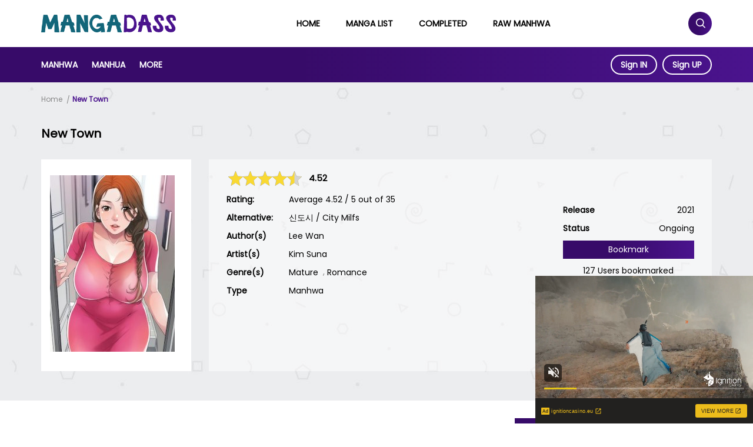

--- FILE ---
content_type: text/html; charset=UTF-8
request_url: https://mangadass.com/manga/new-town
body_size: 15811
content:
<!DOCTYPE html>
<html lang="en-us">
<head>
    <meta http-equiv="Content-Type" content="text/html; charset=UTF-8">
    <meta http-equiv="X-UA-Compatible" content="IE=edge,chrome=1">
    <meta name="viewport" content="width=device-width, initial-scale=1, maximum-scale=1, user-scalable=0">
    <meta name="language" content="en-us">
    <meta name="robots" content="index, follow, max-snippet:-1, max-image-preview:large, max-video-preview:-1">
    <title>Read New Town Manhwa at MangaDass.COM</title>
    <!-- Primary Meta Tags -->
    <meta name="title" content="Read New Town Manhwa at MangaDass.COM">
    <meta name="description" content="Teacher… Is it possible to have more classes together? Home study teacher Jang Himchan has moved to a dense new city, filled with bored married women. There won...">
            <meta name="keywords" content="new town, new town manga, new town comic, new town komik, new town scan, read new town, new town manhwa">
                <link rel="canonical" href="https://mangadass.com/manga/new-town">
                        <script type="application/ld+json">{"@context":"https://schema.org","@graph":[{"@type":"Organization","@id":"https://mangadass.com/#organization","name":"MangaDass","url":"https://mangadass.com","sameAs":["https://www.facebook.com/mangadass.fans","https://twitter.com/manga_dass","https://www.pinterest.com/Manga_Dass","https://www.instagram.com/Manga_Dass/"],"logo":{"@type":"ImageObject","@id":"https://mangadass.com/#logo","inLanguage":"en-US","url":"https://mangadass.com/images/mangadass-logo.png","width":382,"height":50,"caption":"Read Manga, Manhua & Manhwa in English Online Free"},"image":{"@id":"https://mangadass.com/#logo"}},{"@type":"WebSite","@id":"https://mangadass.com/#website","url":"https://mangadass.com","name":"MangaDass","description":"Read your favorite premium Manga, Manhua, Korean Manhwa, and Webtoons translated to English for free. Read high-quality Comics Online. Updated Daily!","publisher":{"@id":"https://mangadass.com/#organization"},"potentialAction":[{"@type":"SearchAction","target":"https://mangadass.com/search?q={search_term_string}","query-input":"required name=search_term_string"}],"inLanguage":"en-US"},{"@type":"ImageObject","@id":"https://mangadass.com/manga/new-town/#primaryimage","inLanguage":"en-US","url":"https://mangadass.com/webtoon/new-town-309.jpg","width":"350","height":"495"},{"@type":"WebPage","@id":"https://mangadass.com/manga/new-town/#webpage","url":"https://mangadass.com/manga/new-town","name":"Read New Town Manhwa at MangaDass.COM","description":"Teacher… Is it possible to have more classes together? Home study teacher Jang Himchan has moved to a dense new city, filled with bored married women. There won...","isPartOf":{"@id":"https://mangadass.com/#website"},"primaryImageOfPage":{"@id":"https://mangadass.com/manga/new-town/#primaryimage"},"datePublished":"2021-10-31T05:25:34+00:00","dateModified":"2023-11-07T06:39:52+00:00","inLanguage":"en-US","potentialAction":[{"@type":"ReadAction","target":["https://mangadass.com/manga/new-town"]}]}]}</script>
        <!-- Open Graph / Facebook -->
    <meta property="og:type" content="website">
    <meta property="og:url" content="https://mangadass.com/manga/new-town">
    <meta property="og:title" content="Read New Town Manhwa at MangaDass.COM">
    <meta property="og:description" content="Teacher… Is it possible to have more classes together? Home study teacher Jang Himchan has moved to a dense new city, filled with bored married women. There won...">
    <meta property="og:image" content="https://mangadass.com/webtoon/new-town-309.jpg">
    <!-- Twitter -->
    <meta name="twitter:site" content="@manga_dass"/>
    <meta name="twitter:creator" content="@manga_dass"/>
    <meta property="twitter:card" content="summary_large_image">
    <meta property="twitter:url" content="https://mangadass.com/manga/new-town">
    <meta property="twitter:title" content="Read New Town Manhwa at MangaDass.COM">
    <meta property="twitter:description" content="Teacher… Is it possible to have more classes together? Home study teacher Jang Himchan has moved to a dense new city, filled with bored married women. There won...">
    <meta property="twitter:image" content="https://mangadass.com/webtoon/new-town-309.jpg">
    <link rel="icon" type="image/png" href="/images/favicon-160x160.png" sizes="160x160">
    <link rel="icon" type="image/png" href="/images/favicon-96x96.png" sizes="96x96">
    <link rel="icon" type="image/png" href="/images/favicon-32x32.png" sizes="32x32">
    <link href="/css/main-v1.css" rel='stylesheet' type='text/css'/>
    <link href="/css/detail-v1.css" rel='stylesheet' type='text/css'/>
    <link href="/css/owl.carousel.min.css" rel='stylesheet' type='text/css'/>
    <link href="/css/star-rating-svg.css" rel='stylesheet' type='text/css'/>
    <script type="text/javascript" src="/js/jquery-3.1.0.min.js"></script>
    <script type="text/javascript" src="/js/jquery.star-rating-svg.js"></script>
    <script type="text/javascript" src="/js/owl.carousel.min.js"></script>
            <script type="application/ld+json">{"@context":"https://schema.org","@type":"Article","mainEntityOfPage":{"@type":"WebPage","@id":"https://google.com/article"},"headline":"New Town","image":{"@type":"ImageObject","url":"https://mangadass.com/webtoon/new-town-309.jpg","height":"495","width":"350"},"datePublished":"2021-10-31T05:25:34+00:00","dateModified":"2023-11-07T06:39:52+00:00","author":{"@type":"Person","name":"MangaDass"},"publisher":{"@type":"Organization","name":"MangaDass","logo":{"@type":"ImageObject","url":"https://mangadass/images/mangadass-logo.png"}},"description":"Teacher… Is it possible to have more classes together? Home study teacher Jang Himchan has moved to a dense new city, filled with bored married women. There won..."}</script>
        <meta name="p:domain_verify" content="e8d120b568a2c12ed88b5d5aad8cfecc"/>
    <meta name="msvalidate.01" content="A7E0F72C8E03FBD97C4736D7B955CD68" />
    <meta name="exoclick-site-verification" content="4b57c4865d74f177d1f72f0f6f429f4c">
    <meta name='asg_verification' content='qYEDHXJWms7Juwj4ddnW4P9k'>
    <meta name="hilltopads-site-verification" content="0c2aa878a2cb951b1d033faff4cb928ce1ef9a74" />
    <!-- Global site tag (gtag.js) - Google Analytics -->
    <script async src="https://www.googletagmanager.com/gtag/js?id=UA-214550240-1"></script>
    <script>
        window.dataLayer = window.dataLayer || [];
        function gtag(){dataLayer.push(arguments);}
        gtag('js', new Date());

        gtag('config', 'UA-214550240-1');
    </script>
</head>
<body>
    <div class="manga-search wleft">
        <div class="header-search">
            <form action="/search" method="get">
                <input id="search" name="q" type="text" placeholder="Search..." autocomplete="off"/>
                <button type="submit">
                    <i class="icofont-search-1"></i>
                </button>
            </form>

            <div id="search-result" class="live-search-result">
                <div class="search-loading" style="display: none;">
                    <img src="/images/search-loading.gif" alt="loading..."/>
                </div>
            </div>
        </div>
    </div>
    <div id="header" class="header wleft">
        <div class="header-top-bar wleft">
            <div class="container">
                <div class="site-logo">
                    <a href="/" title="Read Manga, Manhua & Manhwa in English Online Free">
                        <img src="/images/mangadass-logo.png" alt="Read Manga, Manhua & Manhwa in English Online Free"/>
                    </a>
                </div>
                <div class="main-menu">
                    <ul>
                        <li>
                            <a href="/" title="Read Manga, Manhua & Manhwa in English Online Free">Home</a>
                        </li>
                        <li>
                            <a href="/manga" title="Browser all Manga, Manhua and Korean Manhwa">Manga List</a>
                        </li>
                        <li>
                            <a href="/completed" title="Completed Manga, Manhua and Korean Manhwa">Completed</a>
                        </li>
                        <li>
                            <a href="/raw-manhwa" title="Read Korean Raw Manhwa Online at MangaDass.COM">Raw Manhwa</a>
                        </li>
                    </ul>
                </div>
                <div class="menubm-icon">
                    <a onclick="openmobilemenu()" class="menu_icon__open">
                        <span></span> <span></span> <span></span>
                    </a>
                </div>
                <div class="search-icon">
                    <div class="mnsearch">
                        <i class="open-searchmn icofont-search"></i>
                        <i class="close-searchmn icofont-close-line"></i>
                    </div>
                </div>
            </div>
        </div>
        <div class="header-bottom-bar wleft">
            <div class="container">
                <div class="second-menu">
                    <ul>
                        <li>
                            <a href="/manga-genre/manhwa" title="Read Manhwa Online">Manhwa</a>
                        </li>
                        <li>
                            <a href="/manga-genre/manhua" title="Read Manhua Online">Manhua</a>
                        </li>
                        <li class="more-genres">
                            <a title="Manga Genres">More <i class="icofont-caret-right"></i></a>

                            <div class="sub-menu wleft">
                                <div class="container">
                                    <div class="inner-submenu">
                                        <ul>
                                            <li>
                                                <a href="/manga-genre/action" title="Read Action Manga Online">Action</a>
                                            </li>
                                            <li>
                                                <a href="/manga-genre/adventure" title="Read Adventure Manga Online">Adventure</a>
                                            </li>
                                            <li>
                                                <a href="/manga-genre/cooking" title="Read Cooking Manga Online">Cooking</a>
                                            </li>
                                            <li>
                                                <a href="/manga-genre/comedy" title="Read Comedy Manga Online">Comedy</a>
                                            </li>
                                            <li>
                                                <a href="/manga-genre/doujinshi" title="Read Doujinshi Manga Online">Doujinshi</a>
                                            </li>
                                            <li>
                                                <a href="/manga-genre/drama" title="Read Drama Manga Online">Drama</a>
                                            </li>
                                            <li>
                                                <a href="/manga-genre/ecchi" title="Read Ecchi Manga Online">Ecchi</a>
                                            </li>
                                            <li>
                                                <a href="/manga-genre/fantasy" title="Read Fantasy Manga Online">Fantasy</a>
                                            </li>
                                            <li>
                                                <a href="/manga-genre/gender-bender" title="Read Gender Bender Manga Online">Gender Bender</a>
                                            </li>
                                            <li>
                                                <a href="/manga-genre/harem" title="Read Harem Manga Online">Harem</a>
                                            </li>
                                            <li>
                                                <a href="/manga-genre/horror" title="Read Horror Manga Online">Horror</a>
                                            </li>
                                            <li>
                                                <a href="/manga-genre/historical" title="Read Historical Manga Online">Historical</a>
                                            </li>
                                            <li>
                                                <a href="/manga-genre/isekai" title="Read Isekai Manga Online">Isekai</a>
                                            </li>
                                            <li>
                                                <a href="/manga-genre/josei" title="Read Josei Manga Online">Josei</a>
                                            </li>
                                            <li>
                                                <a href="/manga-genre/mecha" title="Read Mecha Manga Online">Mecha</a>
                                            </li>
                                            <li>
                                                <a href="/manga-genre/mature" title="Read Mature Manga Online">Mature</a>
                                            </li>
                                            <li>
                                                <a href="/manga-genre/mystery" title="Read Mystery Manga Online">Mystery</a>
                                            </li>
                                            <li>
                                                <a href="/manga-genre/medical" title="Read Medical Manga Online">Medical</a>
                                            </li>
                                            <li>
                                                <a href="/manga-genre/martial-arts" title="Read Martial Arts Manga Online">Martial Arts</a>
                                            </li>
                                            <li>
                                                <a href="/manga-genre/psychological" title="Read Psychological Manga Online">Psychological</a>
                                            </li>
                                            <li>
                                                <a href="/manga-genre/shounen" title="Read Shounen Manga Online">Shounen</a>
                                            </li>
                                            <li>
                                                <a href="/manga-genre/sports" title="Read Sports Manga Online">Sports</a>
                                            </li>
                                            <li>
                                                <a href="/manga-genre/shounen-ai" title="Read Shounen Ai Manga Online">Shounen Ai</a>
                                            </li>
                                            <li>
                                                <a href="/manga-genre/shoujo-ai" title="Read Shoujo Ai Manga Online">Shoujo Ai</a>
                                            </li>
                                            <li>
                                                <a href="/manga-genre/sci-fi" title="Read Sci-Fi Manga Online">Sci-Fi</a>
                                            </li>
                                            <li>
                                                <a href="/manga-genre/shoujo" title="Read Shoujo Manga Online">Shoujo</a>
                                            </li>
                                            <li>
                                                <a href="/manga-genre/seinen" title="Read Seinen Manga Online">Seinen</a>
                                            </li>
                                            <li>
                                                <a href="/manga-genre/school-life" title="Read School Life Manga Online">School Life</a>
                                            </li>
                                            <li>
                                                <a href="/manga-genre/slice-of-life" title="Read Slice of Life Manga Online">Slice of Life</a>
                                            </li>
                                            <li>
                                                <a href="/manga-genre/supernatural" title="Read Supernatural Manga Online">Supernatural</a>
                                            </li>
                                            <li>
                                                <a href="/manga-genre/smut" title="Read Smut Manga Online">Smut</a>
                                            </li>
                                            <li>
                                                <a href="/manga-genre/tragedy" title="Read Tragedy Manga Online">Tragedy</a>
                                            </li>
                                            <li>
                                                <a href="/manga-genre/romance" title="Read Romance Manga Online">Romance</a>
                                            </li>
                                            <li>
                                                <a href="/manga-genre/reincarnation" title="Read Reincarnation Manga Online">Reincarnation</a>
                                            </li>
                                            <li>
                                                <a href="/manga-genre/webtoon" title="Read Webtoon Online">Webtoon</a>
                                            </li>
                                            <li>
                                                <a href="/manga-genre/yaoi" title="Read Yaoi Manga Online">Yaoi</a>
                                            </li>
                                            <li>
                                                <a href="/manga-genre/yuri" title="Read Yuri Manga Online">Yuri</a>
                                            </li>
                                        </ul>
                                    </div>
                                </div>
                            </div>
                        </li>
                    </ul>
                </div>
                <div class="user-block">
                                        <div class="signin-signup">
                        <a href="/login" title="Login">Sign IN</a>
                        <a href="/register" title="Sign UP">Sign UP</a>
                    </div>
                                    </div>
            </div>
        </div>

        <div class="navmb-menu">
            <div class="navmb-header">
                <div class="navmb-logo">
                    <a href="/" title="Read Manga, Manhua & Manhwa in English Online Free">
                        <img src="/images/mangadass-logo.png" alt="Read Manga, Manhua & Manhwa in English Online Free"/>
                    </a>
                </div>
                <div class="navmb-close">
                    <a onclick="toggleMobileMenu()"><i class="icofont-close"></i></a>
                </div>
            </div>

            <div class="user-block">
                                <div class="signin-signup">
                    <a href="/login" title="Login">Sign IN</a>
                    <a href="/register" title="Sign UP">Sign UP</a>
                </div>
                            </div>

            <ul class="limb-menu wleft">
                <li>
                    <a href="/" title="Read Manga, Manhua & Manhwa in English Online Free"><i class="icofont-home"></i> Home</a>
                </li>
                <li>
                    <a href="/manga" title="Browser all Manga, Manhua and Korean Manhwa"><i class="icofont-listine-dots"></i> Manga</a>
                </li>
                <li>
                    <a href="/completed" title="Completed Manga, Manhua and Korean Manhwa"><i class="icofont-listine-dots"></i> Completed</a>
                </li>
                <li>
                    <a href="/raw-manhwa" title="Read Korean Raw Manhwa Online at MangaDass.COM"><i class="icofont-listine-dots"></i> Raw Manhwa</a>
                </li>
            </ul>
        </div>

        <div id="mobile__sidebar-overlay" class="fadeIn"></div>
    </div>

    <div id="wrap-content" class="wrap-content wleft">
        <script type="text/javascript" src="/js/jquery.cookie.js"></script>
<div class="profile-manga" style="background-image: url(../images/bg-search.jpg);">
    <div class="container">
        <div class="section-breadcrumb wleft">
            <div class="s-breadcrumb">
                <script type="application/ld+json">{"@context":"https://schema.org","@type":"BreadcrumbList","itemListElement":[{"@type":"ListItem","position":1,"name":"Home","item":"https://mangadass.com/"},{"@type":"ListItem","position":2,"name":"New Town"}]}</script>
                <ol class="breadcrumb">
                    <li>
                        <a href="https://mangadass.com/" title="Home">Home</a>
                    </li>

                    <li>
                        <a href="https://mangadass.com/manga/new-town" title="New Town" class="active">New Town</a>
                    </li>
                </ol>
            </div>
        </div>

        <div class="manga-summary">
            <div class="post-title wleft">
                <h1>
                    New Town                </h1>
            </div>

            <div class="tab-summary">
                <div class="summary_image">
                    <a href="" title="">
                        <img data-src="https://mangadass.com/webtoon/new-townm.jpg" src="https://mangadass.com/webtoon/new-townm.jpg" alt="New Town">
                    </a>
                </div>

                <div class="summary_content_wrap">
                    <div class="summary_content">
                        <div class="post_content">
                            <div class="post-rating">
                                <div class="story-rating">
                                    <div class="my-rating jq-stars"></div>
                                    <span class="avgrate">4.52</span>
                                </div>
                                <div class="is_rate" style="display: none; padding-top: 10px; color: #13667a;">Thanks for your vote!</div>
                            </div>

                            <div class="post-content_item wleft">
                                <div class="summary-heading">
                                    <h5>
                                        Rating:
                                    </h5>
                                </div>
                                <div class="summary-content vote-details" vocab="https://schema.org/" typeof="AggregateRating">
                                    <span property="itemReviewed" typeof="Book">
                                        <span class="rate-title" property="name" title="New Town">New Town</span>
                                    </span>
                                    <span>
                                        <span> Average <span property="ratingValue" id="averagerate"> 4.52</span> / <span property="bestRating">5</span></span>
                                    </span> out of <span property="ratingCount" id="countrate">35</span>
                                </div>
                            </div>

                                                        <div class="post-content_item wleft">
                                <div class="summary-heading">
                                    <h5>
                                        Alternative:
                                    </h5>
                                </div>
                                <div class="summary-content">
                                    신도시 / City Milfs                                </div>
                            </div>
                            
                                                        <div class="post-content_item wleft">
                                <div class="summary-heading">
                                    <h5>
                                        Author(s)
                                    </h5>
                                </div>
                                <div class="summary-content">
                                    <div class="href-content author-content">
                                                                                    <a href="/author/lee-wan" title="Lee Wan Archives" rel="tag">Lee Wan</a>
                                                                            </div>
                                </div>
                            </div>
                            
                                                        <div class="post-content_item wleft">
                                <div class="summary-heading">
                                    <h5>
                                        Artist(s)
                                    </h5>
                                </div>
                                <div class="summary-content">
                                    <div class="href-content artist-content">
                                                                                    <a href="/artist/kim-suna" title="Kim Suna Archives" rel="tag">Kim Suna</a>
                                                                            </div>
                                </div>
                            </div>
                            
                            <div class="post-content_item wleft">
                                <div class="summary-heading">
                                    <h5>
                                        Genre(s)
                                    </h5>
                                </div>
                                <div class="summary-content">
                                    <div class="href-content genres-content">
                                                                                    <a href="/manga-genre/mature" title="Mature Archives" rel="tag">Mature</a>
                                                                                    <a href="/manga-genre/romance" title="Romance Archives" rel="tag"> Romance</a>
                                                                            </div>
                                </div>
                            </div>

                            <div class="post-content_item wleft">
                                <div class="summary-heading">
                                    <h5>
                                        Type
                                    </h5>
                                </div>
                                <div class="summary-content">
                                    Manhwa                                </div>
                            </div>
                        </div>

                        <div class="post_status">
                            <div class="post-content_item wleft">
                                <div class="summary-heading">
                                    <h5>
                                        Release
                                    </h5>
                                </div>
                                <div class="summary-content" style="text-align: right">
                                    2021                                </div>
                            </div>
                            <div class="post-content_item wleft">
                                <div class="summary-heading">
                                    <h5>
                                        Status
                                    </h5>
                                </div>
                                <div class="summary-content" style="text-align: right">
                                    Ongoing                                </div>
                            </div>

                            <div class="btn-action">
                                <div class="bookmark-btn non-bookmark wleft" style="display: none;">
                                    <div class="b_btn book-mark nbk wleft" onclick="bookmarkManga()">
                                        <i class="icofont-book-mark"></i> Bookmark
                                    </div>
                                    <div class="b_btn book-mark ybk wleft">
                                        <i class="icofont-book-mark"></i> Followed
                                    </div>
                                    <div class="b_count">
                                        127 Users bookmarked
                                    </div>
                                    <div class="bookmark_notice" style="color: #13667a;"></div>
                                </div>

                                <div class="bookmark-btn is-bookmark wleft" style="display: none;">
                                    <div class="b_btn book-mark ybk wleft">
                                        <i class="icofont-book-mark"></i> Followed
                                    </div>
                                    <div class="b_count">
                                        127 Users bookmarked
                                    </div>
                                </div>

                                <div class="readbtn wleft">
                                    <a class="rfirst" href="/manga/new-town/chapter-1" title="New Town Chapter 1">
                                        Read First
                                    </a>
                                    <a class="rlast" href="/manga/new-town/chapter-108" title="New Town Chapter 108">
                                        Read Last
                                    </a>
                                </div>
                            </div>
                        </div>
                    </div>
                </div>
            </div>
        </div>
    </div>
</div>

<div class="container">
    <div class="manga__body wleft">
        <div class="content-left">
            <div class="myid-1234">
                <script async type="application/javascript" src="https://a.magsrv.com/ad-provider.js"></script> 
                <ins class="eas6a97888e20" data-zoneid="5760140"></ins> 
                <script>(AdProvider = window.AdProvider || []).push({"serve": {}});</script>
            </div>

            <div class="panel-story-description wleft">
                <div class="section-heading wleft">
                    <h2><i class="icofont-read-book"></i> Summary</h2>
                </div>

                <div class="ss-manga">
                    ‘Teacher… Is it possible to have more classes together?’ Home study teacher Jang Himchan has moved to a dense new city, filled with bored married women. There won’t be a quiet day for him from now on!                </div>
            </div>

            <div class="myid-1234">
                <div class="myleft">
                    <script async type="application/javascript" src="https://a.magsrv.com/ad-provider.js"></script> 
                    <ins class="eas6a97888e2" data-zoneid="5760150"></ins> 
                    <script>(AdProvider = window.AdProvider || []).push({"serve": {}});</script>
                </div>
                <div class="myright">
                    <script async type="application/javascript" src="https://a.magsrv.com/ad-provider.js"></script> 
                    <ins class="eas6a97888e2" data-zoneid="5760152"></ins> 
                    <script>(AdProvider = window.AdProvider || []).push({"serve": {}});</script>
                </div>
            </div>

            <div class="panel-manga-chapter wleft">
                <div class="section-heading wleft">
                    <h2><i class="icofont-listing-number"></i> Latest Manga Releases</h2>
                </div>

                <ul class="row-content-chapter wleft">
                                            <li class="a-h wleft">
                            <a class="chapter-name text-nowrap" href="/manga/new-town/chapter-108" title="New Town Chapter 108">Chapter 108</a>
                                                            <span class="chapter-time text-nowrap">07 Nov 2023</span>
                                                    </li>
                                            <li class="a-h wleft">
                            <a class="chapter-name text-nowrap" href="/manga/new-town/chapter-107" title="New Town Chapter 107">Chapter 107</a>
                                                            <span class="chapter-time text-nowrap">07 Nov 2023</span>
                                                    </li>
                                            <li class="a-h wleft">
                            <a class="chapter-name text-nowrap" href="/manga/new-town/chapter-106" title="New Town Chapter 106">Chapter 106</a>
                                                            <span class="chapter-time text-nowrap">22 Oct 2023</span>
                                                    </li>
                                            <li class="a-h wleft">
                            <a class="chapter-name text-nowrap" href="/manga/new-town/chapter-105" title="New Town Chapter 105">Chapter 105</a>
                                                            <span class="chapter-time text-nowrap">17 Oct 2023</span>
                                                    </li>
                                            <li class="a-h wleft">
                            <a class="chapter-name text-nowrap" href="/manga/new-town/chapter-104" title="New Town Chapter 104">Chapter 104</a>
                                                            <span class="chapter-time text-nowrap">06 Oct 2023</span>
                                                    </li>
                                            <li class="a-h wleft">
                            <a class="chapter-name text-nowrap" href="/manga/new-town/chapter-103" title="New Town Chapter 103">Chapter 103</a>
                                                            <span class="chapter-time text-nowrap">06 Oct 2023</span>
                                                    </li>
                                            <li class="a-h wleft">
                            <a class="chapter-name text-nowrap" href="/manga/new-town/chapter-102" title="New Town Chapter 102">Chapter 102</a>
                                                            <span class="chapter-time text-nowrap">21 Sep 2023</span>
                                                    </li>
                                            <li class="a-h wleft">
                            <a class="chapter-name text-nowrap" href="/manga/new-town/chapter-101" title="New Town Chapter 101">Chapter 101</a>
                                                            <span class="chapter-time text-nowrap">13 Sep 2023</span>
                                                    </li>
                                            <li class="a-h wleft">
                            <a class="chapter-name text-nowrap" href="/manga/new-town/chapter-100" title="New Town Chapter 100">Chapter 100</a>
                                                            <span class="chapter-time text-nowrap">12 Sep 2023</span>
                                                    </li>
                                            <li class="a-h wleft">
                            <a class="chapter-name text-nowrap" href="/manga/new-town/chapter-99" title="New Town Chapter 99">Chapter 99</a>
                                                            <span class="chapter-time text-nowrap">12 Sep 2023</span>
                                                    </li>
                                            <li class="a-h wleft">
                            <a class="chapter-name text-nowrap" href="/manga/new-town/chapter-98" title="New Town Chapter 98">Chapter 98</a>
                                                            <span class="chapter-time text-nowrap">12 Sep 2023</span>
                                                    </li>
                                            <li class="a-h wleft">
                            <a class="chapter-name text-nowrap" href="/manga/new-town/chapter-97" title="New Town Chapter 97">Chapter 97</a>
                                                            <span class="chapter-time text-nowrap">12 Sep 2023</span>
                                                    </li>
                                            <li class="a-h wleft">
                            <a class="chapter-name text-nowrap" href="/manga/new-town/chapter-96" title="New Town Chapter 96">Chapter 96</a>
                                                            <span class="chapter-time text-nowrap">12 Sep 2023</span>
                                                    </li>
                                            <li class="a-h wleft">
                            <a class="chapter-name text-nowrap" href="/manga/new-town/chapter-95" title="New Town Chapter 95">Chapter 95</a>
                                                            <span class="chapter-time text-nowrap">12 Sep 2023</span>
                                                    </li>
                                            <li class="a-h wleft">
                            <a class="chapter-name text-nowrap" href="/manga/new-town/chapter-94" title="New Town Chapter 94">Chapter 94</a>
                                                            <span class="chapter-time text-nowrap">12 Sep 2023</span>
                                                    </li>
                                            <li class="a-h wleft">
                            <a class="chapter-name text-nowrap" href="/manga/new-town/chapter-93" title="New Town Chapter 93">Chapter 93</a>
                                                            <span class="chapter-time text-nowrap">12 Sep 2023</span>
                                                    </li>
                                            <li class="a-h wleft">
                            <a class="chapter-name text-nowrap" href="/manga/new-town/chapter-92" title="New Town Chapter 92">Chapter 92</a>
                                                            <span class="chapter-time text-nowrap">06 Jul 2023</span>
                                                    </li>
                                            <li class="a-h wleft">
                            <a class="chapter-name text-nowrap" href="/manga/new-town/chapter-91" title="New Town Chapter 91">Chapter 91</a>
                                                            <span class="chapter-time text-nowrap">06 Jul 2023</span>
                                                    </li>
                                            <li class="a-h wleft">
                            <a class="chapter-name text-nowrap" href="/manga/new-town/chapter-90" title="New Town Chapter 90">Chapter 90</a>
                                                            <span class="chapter-time text-nowrap">06 Jul 2023</span>
                                                    </li>
                                            <li class="a-h wleft">
                            <a class="chapter-name text-nowrap" href="/manga/new-town/chapter-89" title="New Town Chapter 89">Chapter 89</a>
                                                            <span class="chapter-time text-nowrap">06 Jul 2023</span>
                                                    </li>
                                            <li class="a-h wleft">
                            <a class="chapter-name text-nowrap" href="/manga/new-town/chapter-88" title="New Town Chapter 88">Chapter 88</a>
                                                            <span class="chapter-time text-nowrap">06 Jul 2023</span>
                                                    </li>
                                            <li class="a-h wleft">
                            <a class="chapter-name text-nowrap" href="/manga/new-town/chapter-87" title="New Town Chapter 87">Chapter 87</a>
                                                            <span class="chapter-time text-nowrap">06 Jul 2023</span>
                                                    </li>
                                            <li class="a-h wleft">
                            <a class="chapter-name text-nowrap" href="/manga/new-town/chapter-86" title="New Town Chapter 86">Chapter 86</a>
                                                            <span class="chapter-time text-nowrap">06 Jul 2023</span>
                                                    </li>
                                            <li class="a-h wleft">
                            <a class="chapter-name text-nowrap" href="/manga/new-town/chapter-85" title="New Town Chapter 85">Chapter 85</a>
                                                            <span class="chapter-time text-nowrap">06 Jul 2023</span>
                                                    </li>
                                            <li class="a-h wleft">
                            <a class="chapter-name text-nowrap" href="/manga/new-town/chapter-84" title="New Town Chapter 84">Chapter 84</a>
                                                            <span class="chapter-time text-nowrap">06 Jul 2023</span>
                                                    </li>
                                            <li class="a-h wleft">
                            <a class="chapter-name text-nowrap" href="/manga/new-town/chapter-83" title="New Town Chapter 83">Chapter 83</a>
                                                            <span class="chapter-time text-nowrap">06 Jul 2023</span>
                                                    </li>
                                            <li class="a-h wleft">
                            <a class="chapter-name text-nowrap" href="/manga/new-town/chapter-82" title="New Town Chapter 82">Chapter 82</a>
                                                            <span class="chapter-time text-nowrap">06 Jul 2023</span>
                                                    </li>
                                            <li class="a-h wleft">
                            <a class="chapter-name text-nowrap" href="/manga/new-town/chapter-81" title="New Town Chapter 81">Chapter 81</a>
                                                            <span class="chapter-time text-nowrap">22 Apr 2023</span>
                                                    </li>
                                            <li class="a-h wleft">
                            <a class="chapter-name text-nowrap" href="/manga/new-town/chapter-80" title="New Town Chapter 80">Chapter 80</a>
                                                            <span class="chapter-time text-nowrap">22 Apr 2023</span>
                                                    </li>
                                            <li class="a-h wleft">
                            <a class="chapter-name text-nowrap" href="/manga/new-town/chapter-79" title="New Town Chapter 79">Chapter 79</a>
                                                            <span class="chapter-time text-nowrap">22 Apr 2023</span>
                                                    </li>
                                            <li class="a-h wleft">
                            <a class="chapter-name text-nowrap" href="/manga/new-town/chapter-78" title="New Town Chapter 78">Chapter 78</a>
                                                            <span class="chapter-time text-nowrap">01 Apr 2023</span>
                                                    </li>
                                            <li class="a-h wleft">
                            <a class="chapter-name text-nowrap" href="/manga/new-town/chapter-77" title="New Town Chapter 77">Chapter 77</a>
                                                            <span class="chapter-time text-nowrap">28 Mar 2023</span>
                                                    </li>
                                            <li class="a-h wleft">
                            <a class="chapter-name text-nowrap" href="/manga/new-town/chapter-76" title="New Town Chapter 76">Chapter 76</a>
                                                            <span class="chapter-time text-nowrap">27 Mar 2023</span>
                                                    </li>
                                            <li class="a-h wleft">
                            <a class="chapter-name text-nowrap" href="/manga/new-town/chapter-75" title="New Town Chapter 75">Chapter 75</a>
                                                            <span class="chapter-time text-nowrap">26 Mar 2023</span>
                                                    </li>
                                            <li class="a-h wleft">
                            <a class="chapter-name text-nowrap" href="/manga/new-town/chapter-74" title="New Town Chapter 74">Chapter 74</a>
                                                            <span class="chapter-time text-nowrap">26 Mar 2023</span>
                                                    </li>
                                            <li class="a-h wleft">
                            <a class="chapter-name text-nowrap" href="/manga/new-town/chapter-73" title="New Town Chapter 73">Chapter 73</a>
                                                            <span class="chapter-time text-nowrap">03 Mar 2023</span>
                                                    </li>
                                            <li class="a-h wleft">
                            <a class="chapter-name text-nowrap" href="/manga/new-town/chapter-72" title="New Town Chapter 72">Chapter 72</a>
                                                            <span class="chapter-time text-nowrap">13 Feb 2023</span>
                                                    </li>
                                            <li class="a-h wleft">
                            <a class="chapter-name text-nowrap" href="/manga/new-town/chapter-71" title="New Town Chapter 71">Chapter 71</a>
                                                            <span class="chapter-time text-nowrap">13 Feb 2023</span>
                                                    </li>
                                            <li class="a-h wleft">
                            <a class="chapter-name text-nowrap" href="/manga/new-town/chapter-70" title="New Town Chapter 70">Chapter 70</a>
                                                            <span class="chapter-time text-nowrap">13 Feb 2023</span>
                                                    </li>
                                            <li class="a-h wleft">
                            <a class="chapter-name text-nowrap" href="/manga/new-town/chapter-69" title="New Town Chapter 69">Chapter 69</a>
                                                            <span class="chapter-time text-nowrap">19 Jan 2023</span>
                                                    </li>
                                            <li class="a-h wleft">
                            <a class="chapter-name text-nowrap" href="/manga/new-town/chapter-68" title="New Town Chapter 68">Chapter 68</a>
                                                            <span class="chapter-time text-nowrap">19 Jan 2023</span>
                                                    </li>
                                            <li class="a-h wleft">
                            <a class="chapter-name text-nowrap" href="/manga/new-town/chapter-67" title="New Town Chapter 67">Chapter 67</a>
                                                            <span class="chapter-time text-nowrap">19 Jan 2023</span>
                                                    </li>
                                            <li class="a-h wleft">
                            <a class="chapter-name text-nowrap" href="/manga/new-town/chapter-66" title="New Town Chapter 66">Chapter 66</a>
                                                            <span class="chapter-time text-nowrap">19 Jan 2023</span>
                                                    </li>
                                            <li class="a-h wleft">
                            <a class="chapter-name text-nowrap" href="/manga/new-town/chapter-65" title="New Town Chapter 65">Chapter 65</a>
                                                            <span class="chapter-time text-nowrap">07 Jan 2023</span>
                                                    </li>
                                            <li class="a-h wleft">
                            <a class="chapter-name text-nowrap" href="/manga/new-town/chapter-64" title="New Town Chapter 64">Chapter 64</a>
                                                            <span class="chapter-time text-nowrap">07 Jan 2023</span>
                                                    </li>
                                            <li class="a-h wleft">
                            <a class="chapter-name text-nowrap" href="/manga/new-town/chapter-63" title="New Town Chapter 63">Chapter 63</a>
                                                            <span class="chapter-time text-nowrap">06 Dec 2022</span>
                                                    </li>
                                            <li class="a-h wleft">
                            <a class="chapter-name text-nowrap" href="/manga/new-town/chapter-62" title="New Town Chapter 62">Chapter 62</a>
                                                            <span class="chapter-time text-nowrap">29 Nov 2022</span>
                                                    </li>
                                            <li class="a-h wleft">
                            <a class="chapter-name text-nowrap" href="/manga/new-town/chapter-61" title="New Town Chapter 61">Chapter 61</a>
                                                            <span class="chapter-time text-nowrap">29 Nov 2022</span>
                                                    </li>
                                            <li class="a-h wleft">
                            <a class="chapter-name text-nowrap" href="/manga/new-town/chapter-60" title="New Town Chapter 60">Chapter 60</a>
                                                            <span class="chapter-time text-nowrap">07 Nov 2022</span>
                                                    </li>
                                            <li class="a-h wleft">
                            <a class="chapter-name text-nowrap" href="/manga/new-town/chapter-59" title="New Town Chapter 59">Chapter 59</a>
                                                            <span class="chapter-time text-nowrap">16 Oct 2022</span>
                                                    </li>
                                            <li class="a-h wleft">
                            <a class="chapter-name text-nowrap" href="/manga/new-town/chapter-58" title="New Town Chapter 58">Chapter 58</a>
                                                            <span class="chapter-time text-nowrap">06 Oct 2022</span>
                                                    </li>
                                            <li class="a-h wleft">
                            <a class="chapter-name text-nowrap" href="/manga/new-town/chapter-57" title="New Town Chapter 57">Chapter 57</a>
                                                            <span class="chapter-time text-nowrap">29 Sep 2022</span>
                                                    </li>
                                            <li class="a-h wleft">
                            <a class="chapter-name text-nowrap" href="/manga/new-town/chapter-56" title="New Town Chapter 56">Chapter 56</a>
                                                            <span class="chapter-time text-nowrap">20 Sep 2022</span>
                                                    </li>
                                            <li class="a-h wleft">
                            <a class="chapter-name text-nowrap" href="/manga/new-town/chapter-55" title="New Town Chapter 55">Chapter 55</a>
                                                            <span class="chapter-time text-nowrap">20 Sep 2022</span>
                                                    </li>
                                            <li class="a-h wleft">
                            <a class="chapter-name text-nowrap" href="/manga/new-town/chapter-54" title="New Town Chapter 54">Chapter 54</a>
                                                            <span class="chapter-time text-nowrap">13 Sep 2022</span>
                                                    </li>
                                            <li class="a-h wleft">
                            <a class="chapter-name text-nowrap" href="/manga/new-town/chapter-53" title="New Town Chapter 53">Chapter 53</a>
                                                            <span class="chapter-time text-nowrap">23 Aug 2022</span>
                                                    </li>
                                            <li class="a-h wleft">
                            <a class="chapter-name text-nowrap" href="/manga/new-town/chapter-52" title="New Town Chapter 52">Chapter 52</a>
                                                            <span class="chapter-time text-nowrap">23 Aug 2022</span>
                                                    </li>
                                            <li class="a-h wleft">
                            <a class="chapter-name text-nowrap" href="/manga/new-town/chapter-51" title="New Town Chapter 51">Chapter 51</a>
                                                            <span class="chapter-time text-nowrap">23 Aug 2022</span>
                                                    </li>
                                            <li class="a-h wleft">
                            <a class="chapter-name text-nowrap" href="/manga/new-town/chapter-50" title="New Town Chapter 50">Chapter 50</a>
                                                            <span class="chapter-time text-nowrap">23 Aug 2022</span>
                                                    </li>
                                            <li class="a-h wleft">
                            <a class="chapter-name text-nowrap" href="/manga/new-town/chapter-49" title="New Town Chapter 49">Chapter 49</a>
                                                            <span class="chapter-time text-nowrap">04 Aug 2022</span>
                                                    </li>
                                            <li class="a-h wleft">
                            <a class="chapter-name text-nowrap" href="/manga/new-town/chapter-48" title="New Town Chapter 48">Chapter 48</a>
                                                            <span class="chapter-time text-nowrap">21 Jul 2022</span>
                                                    </li>
                                            <li class="a-h wleft">
                            <a class="chapter-name text-nowrap" href="/manga/new-town/chapter-47" title="New Town Chapter 47">Chapter 47</a>
                                                            <span class="chapter-time text-nowrap">21 Jul 2022</span>
                                                    </li>
                                            <li class="a-h wleft">
                            <a class="chapter-name text-nowrap" href="/manga/new-town/chapter-46" title="New Town Chapter 46">Chapter 46</a>
                                                            <span class="chapter-time text-nowrap">21 Jul 2022</span>
                                                    </li>
                                            <li class="a-h wleft">
                            <a class="chapter-name text-nowrap" href="/manga/new-town/chapter-45" title="New Town Chapter 45">Chapter 45</a>
                                                            <span class="chapter-time text-nowrap">19 Jul 2022</span>
                                                    </li>
                                            <li class="a-h wleft">
                            <a class="chapter-name text-nowrap" href="/manga/new-town/chapter-44" title="New Town Chapter 44">Chapter 44</a>
                                                            <span class="chapter-time text-nowrap">21 Jun 2022</span>
                                                    </li>
                                            <li class="a-h wleft">
                            <a class="chapter-name text-nowrap" href="/manga/new-town/chapter-43" title="New Town Chapter 43">Chapter 43</a>
                                                            <span class="chapter-time text-nowrap">21 Jun 2022</span>
                                                    </li>
                                            <li class="a-h wleft">
                            <a class="chapter-name text-nowrap" href="/manga/new-town/chapter-42" title="New Town Chapter 42">Chapter 42</a>
                                                            <span class="chapter-time text-nowrap">21 Jun 2022</span>
                                                    </li>
                                            <li class="a-h wleft">
                            <a class="chapter-name text-nowrap" href="/manga/new-town/chapter-41" title="New Town Chapter 41">Chapter 41</a>
                                                            <span class="chapter-time text-nowrap">31 May 2022</span>
                                                    </li>
                                            <li class="a-h wleft">
                            <a class="chapter-name text-nowrap" href="/manga/new-town/chapter-40" title="New Town Chapter 40">Chapter 40</a>
                                                            <span class="chapter-time text-nowrap">31 May 2022</span>
                                                    </li>
                                            <li class="a-h wleft">
                            <a class="chapter-name text-nowrap" href="/manga/new-town/chapter-39" title="New Town Chapter 39">Chapter 39</a>
                                                            <span class="chapter-time text-nowrap">31 May 2022</span>
                                                    </li>
                                            <li class="a-h wleft">
                            <a class="chapter-name text-nowrap" href="/manga/new-town/chapter-38" title="New Town Chapter 38">Chapter 38</a>
                                                            <span class="chapter-time text-nowrap">31 May 2022</span>
                                                    </li>
                                            <li class="a-h wleft">
                            <a class="chapter-name text-nowrap" href="/manga/new-town/chapter-37" title="New Town Chapter 37">Chapter 37</a>
                                                            <span class="chapter-time text-nowrap">24 May 2022</span>
                                                    </li>
                                            <li class="a-h wleft">
                            <a class="chapter-name text-nowrap" href="/manga/new-town/chapter-36" title="New Town Chapter 36">Chapter 36</a>
                                                            <span class="chapter-time text-nowrap">17 May 2022</span>
                                                    </li>
                                            <li class="a-h wleft">
                            <a class="chapter-name text-nowrap" href="/manga/new-town/chapter-35" title="New Town Chapter 35">Chapter 35</a>
                                                            <span class="chapter-time text-nowrap">10 May 2022</span>
                                                    </li>
                                            <li class="a-h wleft">
                            <a class="chapter-name text-nowrap" href="/manga/new-town/chapter-34" title="New Town Chapter 34">Chapter 34</a>
                                                            <span class="chapter-time text-nowrap">03 May 2022</span>
                                                    </li>
                                            <li class="a-h wleft">
                            <a class="chapter-name text-nowrap" href="/manga/new-town/chapter-33" title="New Town Chapter 33">Chapter 33</a>
                                                            <span class="chapter-time text-nowrap">06 Apr 2022</span>
                                                    </li>
                                            <li class="a-h wleft">
                            <a class="chapter-name text-nowrap" href="/manga/new-town/chapter-32" title="New Town Chapter 32">Chapter 32</a>
                                                            <span class="chapter-time text-nowrap">06 Apr 2022</span>
                                                    </li>
                                            <li class="a-h wleft">
                            <a class="chapter-name text-nowrap" href="/manga/new-town/chapter-31" title="New Town Chapter 31">Chapter 31</a>
                                                            <span class="chapter-time text-nowrap">06 Apr 2022</span>
                                                    </li>
                                            <li class="a-h wleft">
                            <a class="chapter-name text-nowrap" href="/manga/new-town/chapter-30" title="New Town Chapter 30">Chapter 30</a>
                                                            <span class="chapter-time text-nowrap">05 Apr 2022</span>
                                                    </li>
                                            <li class="a-h wleft">
                            <a class="chapter-name text-nowrap" href="/manga/new-town/chapter-29" title="New Town Chapter 29">Chapter 29</a>
                                                            <span class="chapter-time text-nowrap">29 Mar 2022</span>
                                                    </li>
                                            <li class="a-h wleft">
                            <a class="chapter-name text-nowrap" href="/manga/new-town/chapter-28" title="New Town Chapter 28">Chapter 28</a>
                                                            <span class="chapter-time text-nowrap">22 Mar 2022</span>
                                                    </li>
                                            <li class="a-h wleft">
                            <a class="chapter-name text-nowrap" href="/manga/new-town/chapter-27" title="New Town Chapter 27">Chapter 27</a>
                                                            <span class="chapter-time text-nowrap">15 Mar 2022</span>
                                                    </li>
                                            <li class="a-h wleft">
                            <a class="chapter-name text-nowrap" href="/manga/new-town/chapter-26" title="New Town Chapter 26">Chapter 26</a>
                                                            <span class="chapter-time text-nowrap">08 Mar 2022</span>
                                                    </li>
                                            <li class="a-h wleft">
                            <a class="chapter-name text-nowrap" href="/manga/new-town/chapter-25" title="New Town Chapter 25">Chapter 25</a>
                                                            <span class="chapter-time text-nowrap">01 Mar 2022</span>
                                                    </li>
                                            <li class="a-h wleft">
                            <a class="chapter-name text-nowrap" href="/manga/new-town/chapter-24" title="New Town Chapter 24">Chapter 24</a>
                                                            <span class="chapter-time text-nowrap">22 Feb 2022</span>
                                                    </li>
                                            <li class="a-h wleft">
                            <a class="chapter-name text-nowrap" href="/manga/new-town/chapter-23" title="New Town Chapter 23">Chapter 23</a>
                                                            <span class="chapter-time text-nowrap">15 Feb 2022</span>
                                                    </li>
                                            <li class="a-h wleft">
                            <a class="chapter-name text-nowrap" href="/manga/new-town/chapter-22" title="New Town Chapter 22">Chapter 22</a>
                                                            <span class="chapter-time text-nowrap">08 Feb 2022</span>
                                                    </li>
                                            <li class="a-h wleft">
                            <a class="chapter-name text-nowrap" href="/manga/new-town/chapter-21" title="New Town Chapter 21">Chapter 21</a>
                                                            <span class="chapter-time text-nowrap">01 Feb 2022</span>
                                                    </li>
                                            <li class="a-h wleft">
                            <a class="chapter-name text-nowrap" href="/manga/new-town/chapter-20" title="New Town Chapter 20">Chapter 20</a>
                                                            <span class="chapter-time text-nowrap">25 Jan 2022</span>
                                                    </li>
                                            <li class="a-h wleft">
                            <a class="chapter-name text-nowrap" href="/manga/new-town/chapter-19" title="New Town Chapter 19">Chapter 19</a>
                                                            <span class="chapter-time text-nowrap">18 Jan 2022</span>
                                                    </li>
                                            <li class="a-h wleft">
                            <a class="chapter-name text-nowrap" href="/manga/new-town/chapter-18" title="New Town Chapter 18">Chapter 18</a>
                                                            <span class="chapter-time text-nowrap">11 Jan 2022</span>
                                                    </li>
                                            <li class="a-h wleft">
                            <a class="chapter-name text-nowrap" href="/manga/new-town/chapter-17" title="New Town Chapter 17">Chapter 17</a>
                                                            <span class="chapter-time text-nowrap">04 Jan 2022</span>
                                                    </li>
                                            <li class="a-h wleft">
                            <a class="chapter-name text-nowrap" href="/manga/new-town/chapter-16" title="New Town Chapter 16">Chapter 16</a>
                                                            <span class="chapter-time text-nowrap">17 Dec 2021</span>
                                                    </li>
                                            <li class="a-h wleft">
                            <a class="chapter-name text-nowrap" href="/manga/new-town/chapter-15" title="New Town Chapter 15">Chapter 15</a>
                                                            <span class="chapter-time text-nowrap">15 Dec 2021</span>
                                                    </li>
                                            <li class="a-h wleft">
                            <a class="chapter-name text-nowrap" href="/manga/new-town/chapter-14" title="New Town Chapter 14">Chapter 14</a>
                                                            <span class="chapter-time text-nowrap">11 Dec 2021</span>
                                                    </li>
                                            <li class="a-h wleft">
                            <a class="chapter-name text-nowrap" href="/manga/new-town/chapter-13" title="New Town Chapter 13">Chapter 13</a>
                                                            <span class="chapter-time text-nowrap">11 Dec 2021</span>
                                                    </li>
                                            <li class="a-h wleft">
                            <a class="chapter-name text-nowrap" href="/manga/new-town/chapter-12" title="New Town Chapter 12">Chapter 12</a>
                                                            <span class="chapter-time text-nowrap">11 Dec 2021</span>
                                                    </li>
                                            <li class="a-h wleft">
                            <a class="chapter-name text-nowrap" href="/manga/new-town/chapter-11" title="New Town Chapter 11">Chapter 11</a>
                                                            <span class="chapter-time text-nowrap">11 Dec 2021</span>
                                                    </li>
                                            <li class="a-h wleft">
                            <a class="chapter-name text-nowrap" href="/manga/new-town/chapter-10" title="New Town Chapter 10">Chapter 10</a>
                                                            <span class="chapter-time text-nowrap">11 Dec 2021</span>
                                                    </li>
                                            <li class="a-h wleft">
                            <a class="chapter-name text-nowrap" href="/manga/new-town/chapter-9" title="New Town Chapter 9">Chapter 9</a>
                                                            <span class="chapter-time text-nowrap">11 Dec 2021</span>
                                                    </li>
                                            <li class="a-h wleft">
                            <a class="chapter-name text-nowrap" href="/manga/new-town/chapter-8" title="New Town Chapter 8">Chapter 8</a>
                                                            <span class="chapter-time text-nowrap">11 Dec 2021</span>
                                                    </li>
                                            <li class="a-h wleft">
                            <a class="chapter-name text-nowrap" href="/manga/new-town/chapter-7" title="New Town Chapter 7">Chapter 7</a>
                                                            <span class="chapter-time text-nowrap">11 Dec 2021</span>
                                                    </li>
                                            <li class="a-h wleft">
                            <a class="chapter-name text-nowrap" href="/manga/new-town/chapter-6" title="New Town Chapter 6">Chapter 6</a>
                                                            <span class="chapter-time text-nowrap">11 Dec 2021</span>
                                                    </li>
                                            <li class="a-h wleft">
                            <a class="chapter-name text-nowrap" href="/manga/new-town/chapter-5" title="New Town Chapter 5">Chapter 5</a>
                                                            <span class="chapter-time text-nowrap">11 Dec 2021</span>
                                                    </li>
                                            <li class="a-h wleft">
                            <a class="chapter-name text-nowrap" href="/manga/new-town/chapter-4" title="New Town Chapter 4">Chapter 4</a>
                                                            <span class="chapter-time text-nowrap">11 Dec 2021</span>
                                                    </li>
                                            <li class="a-h wleft">
                            <a class="chapter-name text-nowrap" href="/manga/new-town/chapter-3" title="New Town Chapter 3">Chapter 3</a>
                                                            <span class="chapter-time text-nowrap">11 Dec 2021</span>
                                                    </li>
                                            <li class="a-h wleft">
                            <a class="chapter-name text-nowrap" href="/manga/new-town/chapter-2" title="New Town Chapter 2">Chapter 2</a>
                                                            <span class="chapter-time text-nowrap">11 Dec 2021</span>
                                                    </li>
                                            <li class="a-h wleft">
                            <a class="chapter-name text-nowrap" href="/manga/new-town/chapter-1" title="New Town Chapter 1">Chapter 1</a>
                                                            <span class="chapter-time text-nowrap">11 Dec 2021</span>
                                                    </li>
                                    </ul>

                <div class="more__chapters wleft">
                    <span style="display: inline;">
                        Show more <i class="icofont-simple-down"></i>
                    </span>
                </div>
            </div>

            <div class="comment-box wleft">
                <div class="section-heading wleft">
                    <h4><i class="icofont-speech-comments"></i> MANGA DISCUSSION</h4>
                </div>

                <div id="disqus_thread" style="width: 100%; float: left; padding: 20px 0px">
                    <div id="disqus_empty"></div>
                </div>
            </div>

            <div class="manga-keys wleft">
                <h5>Tags:</h5>
                <p>new town, new town comic, new town komik, new town scan, new town all chapters, new town webtoon, read new town, new town manhwa, new town online, new town english, new town eng</p>
            </div>

            <div class="relation-manga">
                <div class="section-heading wleft">
                    <h4><i class="icofont-read-book"></i> YOU MAY ALSO LIKE</h4>
                </div>

                <div class="relation-content sidebar-pp">
        <div class="sl-item wleft">
        <div class="mn-item wleft">
            <div class="item-thumb">
                <a href="/manga/the-repeat-student" title="The Repeat Student">
                    <img data-src="https://mangadass.com/webtoon/the-repeat-studentm.jpg" src="https://mangadass.com/webtoon/the-repeat-studentm.jpg" alt="The Repeat Student"/>
                </a>
            </div>

            <div class="item-data">
                <h3>
                    <a href="/manga/the-repeat-student" title="The Repeat Student">
                        The Repeat Student                    </a>
                </h3>
                <div class="item-chapters wleft">
                    <span class="post-on font-meta">22 Jan 2022</span>
                </div>
            </div>
        </div>
    </div>
        <div class="sl-item wleft">
        <div class="mn-item wleft">
            <div class="item-thumb">
                <a href="/manga/a-good-day-to-camp" title="A Good Day To Camp">
                    <img data-src="https://mangadass.com/webtoon/a-good-day-to-campm.jpg" src="https://mangadass.com/webtoon/a-good-day-to-campm.jpg" alt="A Good Day To Camp"/>
                </a>
            </div>

            <div class="item-data">
                <h3>
                    <a href="/manga/a-good-day-to-camp" title="A Good Day To Camp">
                        A Good Day To Camp                    </a>
                </h3>
                <div class="item-chapters wleft">
                    <span class="post-on font-meta">17 Jan 2023</span>
                </div>
            </div>
        </div>
    </div>
        <div class="sl-item wleft">
        <div class="mn-item wleft">
            <div class="item-thumb">
                <a href="/manga/workplace-romance" title="Workplace Romance">
                    <img data-src="https://mangadass.com/webtoon/workplace-romancem.jpg" src="https://mangadass.com/webtoon/workplace-romancem.jpg" alt="Workplace Romance"/>
                </a>
            </div>

            <div class="item-data">
                <h3>
                    <a href="/manga/workplace-romance" title="Workplace Romance">
                        Workplace Romance                    </a>
                </h3>
                <div class="item-chapters wleft">
                    <span class="post-on font-meta">15 Mar 2023</span>
                </div>
            </div>
        </div>
    </div>
        <div class="sl-item wleft">
        <div class="mn-item wleft">
            <div class="item-thumb">
                <a href="/manga/from-today-my-favorite" title="From today, my favorite…">
                    <img data-src="https://mangadass.com/webtoon/from-today-my-favoritem.jpg" src="https://mangadass.com/webtoon/from-today-my-favoritem.jpg" alt="From today, my favorite…"/>
                </a>
            </div>

            <div class="item-data">
                <h3>
                    <a href="/manga/from-today-my-favorite" title="From today, my favorite…">
                        From today, my favorite…                    </a>
                </h3>
                <div class="item-chapters wleft">
                    <span class="post-on font-meta">10 Feb 2025</span>
                </div>
            </div>
        </div>
    </div>
    </div>            </div>
        </div>

        <div class="content-sidebar">
            <div class="sidebar-panel">
    <div class="sidebar-title popular-sidebartt">
        <h2 class="sidebar-pn-title">POPULAR MANHWA</h2>
    </div>

    <div class="sidebar-pp">
                <div class="sl-item wleft">
            <div class="mn-item wleft">
                <div class="item-thumb">
                    <a href="/manga/violet-romance-uncensored" title="Violet Romance (Uncensored)">
                        <img data-src="https://mangadass.com/webtoon/violet-romance-uncensoredm.jpg" src="https://mangadass.com/webtoon/violet-romance-uncensoredm.jpg" alt="Violet Romance (Uncensored)"/>
                    </a>
                </div>

                <div class="item-data">
                    <h3>
                        <a href="/manga/violet-romance-uncensored" title="Violet Romance (Uncensored)">
                            Violet Romance (Uncensored)                        </a>
                    </h3>
                    <div class="item-chapters wleft">
                        <div class="chapter-item wleft">
                            <span class="chapter">
                                <a href="/manga/violet-romance-uncensored/chapter-10" title="Violet Romance (Uncensored) Chapter 10" class="btn-link">Chapter 10</a>
                            </span>
                                                            <span class="post-on font-meta">Jan 02, 2026</span>
                                                    </div>
                        <div class="chapter-item wleft">
                            <span class="chapter">
                                <a href="/manga/violet-romance-uncensored/chapter-9" title="Violet Romance (Uncensored) Chapter 9" class="btn-link">Chapter 9</a>
                            </span>
                                                            <span class="post-on font-meta">Jan 02, 2026</span>
                                                    </div>
                    </div>
                </div>
            </div>
        </div>
                <div class="sl-item wleft">
            <div class="mn-item wleft">
                <div class="item-thumb">
                    <a href="/manga/the-hole-is-open" title="The Hole is Open">
                        <img data-src="https://mangadass.com/webtoon/the-hole-is-openm.jpg" src="https://mangadass.com/webtoon/the-hole-is-openm.jpg" alt="The Hole is Open"/>
                    </a>
                </div>

                <div class="item-data">
                    <h3>
                        <a href="/manga/the-hole-is-open" title="The Hole is Open">
                            The Hole is Open                        </a>
                    </h3>
                    <div class="item-chapters wleft">
                        <div class="chapter-item wleft">
                            <span class="chapter">
                                <a href="/manga/the-hole-is-open/chapter-152" title="The Hole is Open Chapter 152" class="btn-link">Chapter 152</a>
                            </span>
                                                            <span class="post-on font-meta">Dec 06, 2025</span>
                                                    </div>
                        <div class="chapter-item wleft">
                            <span class="chapter">
                                <a href="/manga/the-hole-is-open/chapter-151" title="The Hole is Open Chapter 151" class="btn-link">Chapter 151</a>
                            </span>
                                                            <span class="post-on font-meta">Dec 03, 2025</span>
                                                    </div>
                    </div>
                </div>
            </div>
        </div>
                <div class="sl-item wleft">
            <div class="mn-item wleft">
                <div class="item-thumb">
                    <a href="/manga/ren-arisugawa-is-actually-a-girl" title="Ren Arisugawa Is Actually A Girl">
                        <img data-src="https://mangadass.com/webtoon/ren-arisugawa-is-actually-a-girlm.jpg" src="https://mangadass.com/webtoon/ren-arisugawa-is-actually-a-girlm.jpg" alt="Ren Arisugawa Is Actually A Girl"/>
                    </a>
                </div>

                <div class="item-data">
                    <h3>
                        <a href="/manga/ren-arisugawa-is-actually-a-girl" title="Ren Arisugawa Is Actually A Girl">
                            Ren Arisugawa Is Actually A Girl                        </a>
                    </h3>
                    <div class="item-chapters wleft">
                        <div class="chapter-item wleft">
                            <span class="chapter">
                                <a href="/manga/ren-arisugawa-is-actually-a-girl/chapter-171" title="Ren Arisugawa Is Actually A Girl Chapter 171" class="btn-link">Chapter 171</a>
                            </span>
                                                            <span class="post-on font-meta">Jun 29, 2022</span>
                                                    </div>
                        <div class="chapter-item wleft">
                            <span class="chapter">
                                <a href="/manga/ren-arisugawa-is-actually-a-girl/chapter-170" title="Ren Arisugawa Is Actually A Girl Chapter 170" class="btn-link">Chapter 170</a>
                            </span>
                                                            <span class="post-on font-meta">Jun 29, 2022</span>
                                                    </div>
                    </div>
                </div>
            </div>
        </div>
                <div class="sl-item wleft">
            <div class="mn-item wleft">
                <div class="item-thumb">
                    <a href="/manga/sadistic-beauty" title="Sadistic Beauty">
                        <img data-src="https://mangadass.com/webtoon/sadistic-beautym.jpg" src="https://mangadass.com/webtoon/sadistic-beautym.jpg" alt="Sadistic Beauty"/>
                    </a>
                </div>

                <div class="item-data">
                    <h3>
                        <a href="/manga/sadistic-beauty" title="Sadistic Beauty">
                            Sadistic Beauty                        </a>
                    </h3>
                    <div class="item-chapters wleft">
                        <div class="chapter-item wleft">
                            <span class="chapter">
                                <a href="/manga/sadistic-beauty/chapter-134" title="Sadistic Beauty Chapter 134" class="btn-link">Chapter 134</a>
                            </span>
                                                            <span class="post-on font-meta">Oct 09, 2023</span>
                                                    </div>
                        <div class="chapter-item wleft">
                            <span class="chapter">
                                <a href="/manga/sadistic-beauty/chapter-133" title="Sadistic Beauty Chapter 133" class="btn-link">Chapter 133</a>
                            </span>
                                                            <span class="post-on font-meta">Oct 09, 2023</span>
                                                    </div>
                    </div>
                </div>
            </div>
        </div>
                <div class="sl-item wleft">
            <div class="mn-item wleft">
                <div class="item-thumb">
                    <a href="/manga/fathers-lust" title="Father's Lust">
                        <img data-src="https://mangadass.com/webtoon/fathers-lustm.jpg" src="https://mangadass.com/webtoon/fathers-lustm.jpg" alt="Father's Lust"/>
                    </a>
                </div>

                <div class="item-data">
                    <h3>
                        <a href="/manga/fathers-lust" title="Father's Lust">
                            Father's Lust                        </a>
                    </h3>
                    <div class="item-chapters wleft">
                        <div class="chapter-item wleft">
                            <span class="chapter">
                                <a href="/manga/fathers-lust/chapter-119" title="Father's Lust Chapter 119" class="btn-link">Chapter 119</a>
                            </span>
                                                            <span class="post-on font-meta">Mar 03, 2023</span>
                                                    </div>
                        <div class="chapter-item wleft">
                            <span class="chapter">
                                <a href="/manga/fathers-lust/chapter-118" title="Father's Lust Chapter 118" class="btn-link">Chapter 118</a>
                            </span>
                                                            <span class="post-on font-meta">Mar 03, 2023</span>
                                                    </div>
                    </div>
                </div>
            </div>
        </div>
                <div class="sl-item wleft">
            <div class="mn-item wleft">
                <div class="item-thumb">
                    <a href="/manga/the-men-in-my-bed" title="The Men in My Bed">
                        <img data-src="https://mangadass.com/webtoon/the-men-in-my-bedm.jpg" src="https://mangadass.com/webtoon/the-men-in-my-bedm.jpg" alt="The Men in My Bed"/>
                    </a>
                </div>

                <div class="item-data">
                    <h3>
                        <a href="/manga/the-men-in-my-bed" title="The Men in My Bed">
                            The Men in My Bed                        </a>
                    </h3>
                    <div class="item-chapters wleft">
                        <div class="chapter-item wleft">
                            <span class="chapter">
                                <a href="/manga/the-men-in-my-bed/chapter-44" title="The Men in My Bed Chapter 44" class="btn-link">Chapter 44</a>
                            </span>
                                                            <span class="post-on font-meta">May 11, 2023</span>
                                                    </div>
                        <div class="chapter-item wleft">
                            <span class="chapter">
                                <a href="/manga/the-men-in-my-bed/chapter-43" title="The Men in My Bed Chapter 43" class="btn-link">Chapter 43</a>
                            </span>
                                                            <span class="post-on font-meta">May 05, 2023</span>
                                                    </div>
                    </div>
                </div>
            </div>
        </div>
            </div>
</div>        </div>
    </div>
</div>

<script type="text/javascript">
    function bookmarkManga(){
        console.log('bk');
        $.ajax({
            url: 'https://mangadass.com/api/bookmark?manga_id=309',
            type: 'POST',
            success: function (data) {
                if(data['success']){
                    $('.nbk').css('display','none');
                    $('.ybk').css('display','block');
                    $('.bookmark_notice').append(data['message']);

                }else {
                    $('.bookmark_notice').append(data['message']);
                }
            },
            error: function (e) {
                console.log(e.message);
            }
        });
    }

    $(document).ready(function(){
        $.ajax({
            url: 'https://mangadass.com/api/check-bookmark?manga_id=309',
            type: 'POST',
            success: function (data) {
                if(data){
                    $('.is-bookmark').css('display','block');
                    $('.non-bookmark').css('display','none');
                }else {
                    $('.is-bookmark').css('display','none');
                    $('.non-bookmark').css('display','block');
                    $('.ybk').css('display','none');
                }
            },
            error: function (e) {
                console.log(e.message);
            }
        });

        if(!$.cookie('vote-'+309)){
            $(".my-rating").starRating({
                initialRating: 4.52,
                totalStars: 5,
                starShape: 'straight',
                starSize: 25,
                emptyColor: 'lightgray',
                hoverColor: 'salmon',
                activeColor: '#f9d932',
                useGradient: false,
                callback: function(currentRating, $el){
                    $.cookie('vote-'+309, '1', { expires: 60 * 24 * 60 * 60 * 1000 });
                    $.ajax({
                        url: 'https://mangadass.com/site/rate',
                        type: 'POST',
                        data: {
                            'vote': currentRating,
                            'manga_id': 309                        },
                        success: function (data) {
                            $('.is_rate').css('display','block');
                        },
                        error: function (e) {
                            console.log(e.message);
                        }
                    });
                }
            });
        }else{
            $(".my-rating").starRating({
                initialRating: 4.52,
                totalStars: 5,
                starShape: 'straight',
                starSize: 25,
                emptyColor: 'lightgray',
                hoverColor: 'salmon',
                activeColor: '#f9d932',
                useGradient: false,
                readOnly: true
            });
        }

        $('.more__chapters span').click(function () {
            $('.panel-manga-chapter ul').css('max-height','fit-content');
            $(this).css('display','none');
        });
    });

    function load_disqus( disqus_shortname ) {
        // Prepare the trigger and target
        var is_disqus_empty = document.getElementById('disqus_empty'),
            disqus_target   = document.getElementById('disqus_thread'),
            disqus_embed    = document.createElement('script'),
            disqus_hook     = (document.getElementsByTagName('head')[0] || document.getElementsByTagName('body')[0]);

        // Load script asynchronously only when the trigger and target exist
        if( disqus_target && is_disqus_empty ) {
            disqus_embed.type = 'text/javascript';
            disqus_embed.async = true;
            disqus_embed.src = '//' + disqus_shortname + '.disqus.com/embed.js';
            disqus_hook.appendChild(disqus_embed);
            is_disqus_empty.remove();
        }
    }

    /*
     * Load disqus only when the document is scrolled till the top of the
     * section where comments are supposed to appear.
     */
    window.addEventListener('scroll', function(e) {
        var currentScroll = document.scrollingElement.scrollTop;
        var disqus_target = document.getElementById('disqus_thread');

        if( disqus_target && (currentScroll > disqus_target.getBoundingClientRect().top - 150) ) {
            load_disqus('mangadass');
        }
    }, false);
</script>

<!--Video-->
<script async type="application/javascript" src="https://a.magsrv.com/ad-provider.js"></script> 
 <ins class="eas6a97888e31" data-zoneid="5760146"></ins> 
 <script>(AdProvider = window.AdProvider || []).push({"serve": {}});</script>
<!--Video-->

<!--ExPPP-->
<script type="application/javascript">
(function() {
    function randStr(e,t){for(var n="",r=t||"ABCDEFGHIJKLMNOPQRSTUVWXYZabcdefghijklmnopqrstuvwxyz",o=0;o<e;o++)n+=r.charAt(Math.floor(Math.random()*r.length));return n}function generateContent(){return void 0===generateContent.val&&(generateContent.val="document.dispatchEvent("+randStr(4*Math.random()+3)+");"),generateContent.val}try{Object.defineProperty(document.currentScript,"innerHTML",{get:generateContent}),Object.defineProperty(document.currentScript,"textContent",{get:generateContent})}catch(e){};

    //version 7.0.0

    var adConfig = {
    "ads_host": "a.pemsrv.com",
    "syndication_host": "s.pemsrv.com",
    "idzone": 5760158,
    "popup_fallback": false,
    "popup_force": false,
    "chrome_enabled": true,
    "new_tab": true,
    "frequency_period": 15,
    "frequency_count": 1,
    "trigger_method": 3,
    "trigger_class": "",
    "trigger_delay": 0,
    "capping_enabled": true,
    "tcf_enabled": true,
    "only_inline": false
};

window.document.querySelectorAll||(document.querySelectorAll=document.body.querySelectorAll=Object.querySelectorAll=function(e,o,t,i,n){var r=document,a=r.createStyleSheet();for(n=r.all,o=[],t=(e=e.replace(/\[for\b/gi,"[htmlFor").split(",")).length;t--;){for(a.addRule(e[t],"k:v"),i=n.length;i--;)n[i].currentStyle.k&&o.push(n[i]);a.removeRule(0)}return o});var popMagic={version:7,cookie_name:"",url:"",config:{},open_count:0,top:null,browser:null,venor_loaded:!1,venor:!1,tcfData:null,configTpl:{ads_host:"",syndication_host:"",idzone:"",frequency_period:720,frequency_count:1,trigger_method:1,trigger_class:"",popup_force:!1,popup_fallback:!1,chrome_enabled:!0,new_tab:!1,cat:"",tags:"",el:"",sub:"",sub2:"",sub3:"",only_inline:!1,trigger_delay:0,capping_enabled:!0,tcf_enabled:!1,cookieconsent:!0,should_fire:function(){return!0},on_redirect:null},init:function(e){if(void 0!==e.idzone&&e.idzone){void 0===e.customTargeting&&(e.customTargeting=[]),window.customTargeting=e.customTargeting||null;var o=Object.keys(e.customTargeting).filter(function(e){return e.search("ex_")>=0});for(var t in o.length&&o.forEach(function(e){return this.configTpl[e]=null}.bind(this)),this.configTpl)Object.prototype.hasOwnProperty.call(this.configTpl,t)&&(void 0!==e[t]?this.config[t]=e[t]:this.config[t]=this.configTpl[t]);if(void 0!==this.config.idzone&&""!==this.config.idzone){!0!==this.config.only_inline&&this.loadHosted();var i=this;this.checkTCFConsent(function(){"complete"===document.readyState?i.preparePopWait():i.addEventToElement(window,"load",i.preparePop)})}}},getCountFromCookie:function(){if(!this.config.cookieconsent)return 0;var e=popMagic.getCookie(popMagic.cookie_name),o=void 0===e?0:parseInt(e);return isNaN(o)&&(o=0),o},getLastOpenedTimeFromCookie:function(){var e=popMagic.getCookie(popMagic.cookie_name),o=null;if(void 0!==e){var t=e.split(";")[1];o=t>0?parseInt(t):0}return isNaN(o)&&(o=null),o},shouldShow:function(e){if(e=e||!1,!popMagic.config.capping_enabled){var o=!0,t=popMagic.config.should_fire;try{e||"function"!=typeof t||(o=Boolean(t()))}catch(e){console.error("Error executing should fire callback function:",e)}return o&&0===popMagic.open_count}if(popMagic.open_count>=popMagic.config.frequency_count)return!1;var i=popMagic.getCountFromCookie(),n=popMagic.getLastOpenedTimeFromCookie(),r=Math.floor(Date.now()/1e3),a=n+popMagic.config.trigger_delay;return!(n&&a>r)&&(popMagic.open_count=i,!(i>=popMagic.config.frequency_count))},venorShouldShow:function(){return popMagic.venor_loaded&&"0"===popMagic.venor},setAsOpened:function(e){var o=e?e.target||e.srcElement:null,t={id:"",tagName:"",classes:"",text:"",href:"",elm:""};void 0!==o&&null!=o&&(t={id:void 0!==o.id&&null!=o.id?o.id:"",tagName:void 0!==o.tagName&&null!=o.tagName?o.tagName:"",classes:void 0!==o.classList&&null!=o.classList?o.classList:"",text:void 0!==o.outerText&&null!=o.outerText?o.outerText:"",href:void 0!==o.href&&null!=o.href?o.href:"",elm:o});var i=new CustomEvent("creativeDisplayed-"+popMagic.config.idzone,{detail:t});if(document.dispatchEvent(i),popMagic.config.capping_enabled){var n=1;n=0!==popMagic.open_count?popMagic.open_count+1:popMagic.getCountFromCookie()+1;var r=Math.floor(Date.now()/1e3);popMagic.config.cookieconsent&&popMagic.setCookie(popMagic.cookie_name,n+";"+r,popMagic.config.frequency_period)}else++popMagic.open_count},loadHosted:function(){var e=document.createElement("script");for(var o in e.type="application/javascript",e.async=!0,e.src="//"+this.config.ads_host+"/popunder1000.js",e.id="popmagicldr",this.config)Object.prototype.hasOwnProperty.call(this.config,o)&&"ads_host"!==o&&"syndication_host"!==o&&e.setAttribute("data-exo-"+o,this.config[o]);var t=document.getElementsByTagName("body").item(0);t.firstChild?t.insertBefore(e,t.firstChild):t.appendChild(e)},preparePopWait:function(){setTimeout(popMagic.preparePop,400)},preparePop:function(){if("object"!=typeof exoJsPop101||!Object.prototype.hasOwnProperty.call(exoJsPop101,"add")){if(popMagic.top=self,popMagic.top!==self)try{top.document.location.toString()&&(popMagic.top=top)}catch(e){}if(popMagic.cookie_name="zone-cap-"+popMagic.config.idzone,popMagic.config.capping_enabled||(document.cookie=popMagic.cookie_name+"=;expires=Thu, 01 Jan 1970 00:00:01 GMT; path=/"),popMagic.shouldShow(!0)){var e=new XMLHttpRequest;e.onreadystatechange=function(){e.readyState==XMLHttpRequest.DONE&&(popMagic.venor_loaded=!0,200==e.status?popMagic.venor=e.responseText:popMagic.venor="0")};var o="https:"!==document.location.protocol&&"http:"!==document.location.protocol?"https:":document.location.protocol;e.open("GET",o+"//"+popMagic.config.syndication_host+"/venor.php",!0);try{e.send()}catch(e){popMagic.venor_loaded=!0}}if(popMagic.buildUrl(),popMagic.browser=popMagic.browserDetector.getBrowserInfo(),popMagic.config.chrome_enabled||!popMagic.browser.isChrome){var t=popMagic.getPopMethod(popMagic.browser);popMagic.addEvent("click",t)}}},getPopMethod:function(e){return popMagic.config.popup_force||popMagic.config.popup_fallback&&e.isChrome&&e.version>=68&&!e.isMobile?popMagic.methods.popup:e.isMobile?popMagic.methods.default:e.isChrome?popMagic.methods.chromeTab:popMagic.methods.default},checkTCFConsent:function(e){if(this.config.tcf_enabled&&"function"==typeof window.__tcfapi){var o=this;window.__tcfapi("addEventListener",2,function(t,i){i&&(o.tcfData=t,"tcloaded"!==t.eventStatus&&"useractioncomplete"!==t.eventStatus||(window.__tcfapi("removeEventListener",2,function(){},t.listenerId),e()))})}else e()},buildUrl:function(){var e,o="https:"!==document.location.protocol&&"http:"!==document.location.protocol?"https:":document.location.protocol,t=top===self?document.URL:document.referrer,i={type:"inline",name:"popMagic",ver:this.version},n="";customTargeting&&Object.keys(customTargeting).length&&("object"==typeof customTargeting?Object.keys(customTargeting):customTargeting).forEach(function(o){"object"==typeof customTargeting?e=customTargeting[o]:Array.isArray(customTargeting)&&(e=scriptEl.getAttribute(o));var t=o.replace("data-exo-","");n+="&"+t+"="+e});var r=this.tcfData&&this.tcfData.gdprApplies&&!0===this.tcfData.gdprApplies?1:0;this.url=o+"//"+this.config.syndication_host+"/v1/link.php?cat="+this.config.cat+"&idzone="+this.config.idzone+"&type=8&p="+encodeURIComponent(t)+"&sub="+this.config.sub+(""!==this.config.sub2?"&sub2="+this.config.sub2:"")+(""!==this.config.sub3?"&sub3="+this.config.sub3:"")+"&block=1&el="+this.config.el+"&tags="+this.config.tags+"&scr_info="+function(e){var o=e.type+"|"+e.name+"|"+e.ver;return encodeURIComponent(btoa(o))}(i)+n+"&gdpr="+r+"&cb="+Math.floor(1e9*Math.random()),this.tcfData&&this.tcfData.tcString?this.url+="&gdpr_consent="+encodeURIComponent(this.tcfData.tcString):this.url+="&cookieconsent="+this.config.cookieconsent},addEventToElement:function(e,o,t){e.addEventListener?e.addEventListener(o,t,!1):e.attachEvent?(e["e"+o+t]=t,e[o+t]=function(){e["e"+o+t](window.event)},e.attachEvent("on"+o,e[o+t])):e["on"+o]=e["e"+o+t]},getTriggerClasses:function(){var e,o=[];-1===popMagic.config.trigger_class.indexOf(",")?e=popMagic.config.trigger_class.split(" "):e=popMagic.config.trigger_class.replace(/\s/g,"").split(",");for(var t=0;t<e.length;t++)""!==e[t]&&o.push("."+e[t]);return o},addEvent:function(e,o){var t;if("3"!=popMagic.config.trigger_method)if("2"!=popMagic.config.trigger_method||""==popMagic.config.trigger_class)if("4"!=popMagic.config.trigger_method||""==popMagic.config.trigger_class)if("5"!=popMagic.config.trigger_method||""==popMagic.config.trigger_class)popMagic.addEventToElement(document,e,o);else{var i="a"+popMagic.getTriggerClasses().map(function(e){return":not("+e+")"}).join("");t=document.querySelectorAll(i);for(var n=0;n<t.length;n++)popMagic.addEventToElement(t[n],e,o)}else{var r=popMagic.getTriggerClasses();popMagic.addEventToElement(document,e,function(e){r.some(function(o){return null!==e.target.closest(o)})||o.call(e.target,e)})}else{var a=popMagic.getTriggerClasses();for(t=document.querySelectorAll(a.join(", ")),n=0;n<t.length;n++)popMagic.addEventToElement(t[n],e,o)}else for(t=document.querySelectorAll("a"),n=0;n<t.length;n++)popMagic.addEventToElement(t[n],e,o)},setCookie:function(e,o,t){if(!this.config.cookieconsent)return!1;t=parseInt(t,10);var i=new Date;i.setMinutes(i.getMinutes()+parseInt(t));var n=encodeURIComponent(o)+"; expires="+i.toUTCString()+"; path=/";document.cookie=e+"="+n},getCookie:function(e){if(!this.config.cookieconsent)return!1;var o,t,i,n=document.cookie.split(";");for(o=0;o<n.length;o++)if(t=n[o].substr(0,n[o].indexOf("=")),i=n[o].substr(n[o].indexOf("=")+1),(t=t.replace(/^\s+|\s+$/g,""))===e)return decodeURIComponent(i)},randStr:function(e,o){for(var t="",i=o||"ABCDEFGHIJKLMNOPQRSTUVWXYZabcdefghijklmnopqrstuvwxyz0123456789",n=0;n<e;n++)t+=i.charAt(Math.floor(Math.random()*i.length));return t},isValidUserEvent:function(e){return!(!("isTrusted"in e)||!e.isTrusted||"ie"===popMagic.browser.name||"safari"===popMagic.browser.name)||0!=e.screenX&&0!=e.screenY},isValidHref:function(e){if(void 0===e||""==e)return!1;return!/\s?javascript\s?:/i.test(e)},findLinkToOpen:function(e){var o=e,t=!1;try{for(var i=0;i<20&&!o.getAttribute("href")&&o!==document&&"html"!==o.nodeName.toLowerCase();)o=o.parentNode,i++;var n=o.getAttribute("target");n&&-1!==n.indexOf("_blank")||(t=o.getAttribute("href"))}catch(e){}return popMagic.isValidHref(t)||(t=!1),t||window.location.href},getPuId:function(){return"ok_"+Math.floor(89999999*Math.random()+1e7)},executeOnRedirect:function(){try{popMagic.config.capping_enabled||"function"!=typeof popMagic.config.on_redirect||popMagic.config.on_redirect()}catch(e){console.error("Error executing on redirect callback:",e)}},browserDetector:{browserDefinitions:[["firefox",/Firefox\/([0-9.]+)(?:\s|$)/],["opera",/Opera\/([0-9.]+)(?:\s|$)/],["opera",/OPR\/([0-9.]+)(:?\s|$)$/],["edge",/Edg(?:e|)\/([0-9._]+)/],["ie",/Trident\/7\.0.*rv:([0-9.]+)\).*Gecko$/],["ie",/MSIE\s([0-9.]+);.*Trident\/[4-7].0/],["ie",/MSIE\s(7\.0)/],["safari",/Version\/([0-9._]+).*Safari/],["chrome",/(?!Chrom.*Edg(?:e|))Chrom(?:e|ium)\/([0-9.]+)(:?\s|$)/],["chrome",/(?!Chrom.*OPR)Chrom(?:e|ium)\/([0-9.]+)(:?\s|$)/],["bb10",/BB10;\sTouch.*Version\/([0-9.]+)/],["android",/Android\s([0-9.]+)/],["ios",/Version\/([0-9._]+).*Mobile.*Safari.*/],["yandexbrowser",/YaBrowser\/([0-9._]+)/],["crios",/CriOS\/([0-9.]+)(:?\s|$)/]],isChromeOrChromium:function(){var e=window.navigator,o=(e.userAgent||"").toLowerCase(),t=e.vendor||"";if(-1!==o.indexOf("crios"))return!0;if(e.userAgentData&&Array.isArray(e.userAgentData.brands)&&e.userAgentData.brands.length>0){var i=e.userAgentData.brands,n=i.some(function(e){return"Google Chrome"===e.brand}),r=i.some(function(e){return"Chromium"===e.brand})&&2===i.length;return n||r}var a=!!window.chrome,c=-1!==o.indexOf("edg"),p=!!window.opr||-1!==o.indexOf("opr"),s=!(!e.brave||!e.brave.isBrave),g=-1!==o.indexOf("vivaldi"),l=-1!==o.indexOf("yabrowser"),d=-1!==o.indexOf("samsungbrowser"),u=-1!==o.indexOf("ucbrowser");return a&&"Google Inc."===t&&!c&&!p&&!s&&!g&&!l&&!d&&!u},getBrowserInfo:function(){var e=window.navigator.userAgent,o={name:"other",version:"1.0",versionNumber:1,isChrome:this.isChromeOrChromium(),isMobile:!!e.match(/Android|BlackBerry|iPhone|iPad|iPod|Opera Mini|IEMobile|WebOS|Windows Phone/i)};for(var t in this.browserDefinitions){var i=this.browserDefinitions[t];if(i[1].test(e)){var n=i[1].exec(e),r=n&&n[1].split(/[._]/).slice(0,3),a=Array.prototype.slice.call(r,1).join("")||"0";r&&r.length<3&&Array.prototype.push.apply(r,1===r.length?[0,0]:[0]),o.name=i[0],o.version=r.join("."),o.versionNumber=parseFloat(r[0]+"."+a);break}}return o}},methods:{default:function(e){if(!popMagic.shouldShow()||!popMagic.venorShouldShow()||!popMagic.isValidUserEvent(e))return!0;var o=e.target||e.srcElement,t=popMagic.findLinkToOpen(o);return window.open(t,"_blank"),popMagic.setAsOpened(e),popMagic.executeOnRedirect(),popMagic.top.document.location=popMagic.url,void 0!==e.preventDefault&&(e.preventDefault(),e.stopPropagation()),!0},chromeTab:function(e){if(!popMagic.shouldShow()||!popMagic.venorShouldShow()||!popMagic.isValidUserEvent(e))return!0;if(void 0===e.preventDefault)return!0;e.preventDefault(),e.stopPropagation();var o=top.window.document.createElement("a"),t=e.target||e.srcElement;o.href=popMagic.findLinkToOpen(t),document.getElementsByTagName("body")[0].appendChild(o);var i=new MouseEvent("click",{bubbles:!0,cancelable:!0,view:window,screenX:0,screenY:0,clientX:0,clientY:0,ctrlKey:!0,altKey:!1,shiftKey:!1,metaKey:!0,button:0});i.preventDefault=void 0,o.dispatchEvent(i),o.parentNode.removeChild(o),popMagic.executeOnRedirect(),window.open(popMagic.url,"_self"),popMagic.setAsOpened(e)},popup:function(e){if(!popMagic.shouldShow()||!popMagic.venorShouldShow()||!popMagic.isValidUserEvent(e))return!0;var o="";if(popMagic.config.popup_fallback&&!popMagic.config.popup_force){var t=Math.max(Math.round(.8*window.innerHeight),300);o="menubar=1,resizable=1,width="+Math.max(Math.round(.7*window.innerWidth),300)+",height="+t+",top="+(window.screenY+100)+",left="+(window.screenX+100)}var i=document.location.href,n=window.open(i,popMagic.getPuId(),o);popMagic.setAsOpened(e),setTimeout(function(){n.location.href=popMagic.url,popMagic.executeOnRedirect()},200),void 0!==e.preventDefault&&(e.preventDefault(),e.stopPropagation())}}};    popMagic.init(adConfig);
})();


</script>
<!--ExPPP-->

<!--ExIPP-->
<script async type="application/javascript" src="https://a.magsrv.com/ad-provider.js"></script> 
 <ins class="eas6a97888e42" data-zoneid="5760164"></ins> 
 <script>(AdProvider = window.AdProvider || []).push({"serve": {}});</script>
<!--ExIPP-->    </div>
    <a href="#" id="back_to_top" title="Back to top">&uarr;</a>
    <div id="footer" class="footer wleft">
        <div class="container">
            <div class="social-link wleft">
                <ul>
                    <li><a href="https://www.facebook.com/mangadass.fans" title="Facebook" target="_blank"><i class="icofont-facebook"></i></a></li>
                    <li><a href="https://twitter.com/manga_dass" title="Twitter" target="_blank"><i class="icofont-twitter"></i></a></li>
                    <li><a href="https://www.pinterest.com/Manga_Dass" title="Pinterest" target="_blank"><i class="icofont-pinterest"></i></a></li>
                    <li><a href="https://www.instagram.com/Manga_Dass/" title="Instagram" target="_blank"><i class="icofont-instagram"></i></a></li>
                    <li><a href="https://mangadass.tumblr.com/" title="Tumblr" target="_blank"><i class="icofont-tumblr"></i></a></li>
                    <li><a href="https://t.me/mangadass" title="Telegram" target="_blank"><i class="icofont-telegram"></i></a></li>
                </ul>
            </div>
            <div class="about-site wleft">
                                <p>
                    All content on https://mangadass.com is collected on the internet. So there are any issues regarding copyright, please contact me directly at the email address <a href="/cdn-cgi/l/email-protection" class="__cf_email__" data-cfemail="c5a8a4aba2a4a1a4b6b6eba6aaa885a2a8a4aca9eba6aaa8">[email&#160;protected]</a>. If your request is reasonable we will remove it immediately. Sincerely thank you!
                </p>
            </div>
            <div class="footer-link wleft">
                <ul>
                    <li>
                        <a href="/privacy-policy" title="Privacy Policy">Privacy Policy</a>
                    </li>
                    <li>
                        <a href="/terms" title="Terms of Service">Terms of Service</a>
                    </li>
                    <li>
                        <a href="/18usc2257" title="18 USC 2257">18 USC 2257</a>
                    </li>
                    <li>
                        <a href="/dmca" title="DMCA">DMCA</a>
                    </li>
                </ul>
            </div>
        </div>
    </div>

    <script data-cfasync="false" src="/cdn-cgi/scripts/5c5dd728/cloudflare-static/email-decode.min.js"></script><script type="text/javascript">
        $(document).ready(function(){
            $.ajax({
                url: '/api/notification',
                type: 'POST',
                success: function (data) {
                    if(data > 0){
                        $('.notification').append(data);
                    }
                },
                error: function (e) {
                    console.log(e.message);
                }
            });

            $("#search").keyup(function() {
                var name = $('#search').val();
                //Validating, if "name" is empty.
                if (name == "") {
                    //Assigning empty value to "display" div in "search.php" file.
                    $("#search-result").css('display','none');
                }
                //If name is not empty.
                else {
                    $('.search-loading').css('display','block');
                    //AJAX is called.
                    $.ajax({
                        //AJAX type is "Post".
                        type: "POST",
                        //Data will be sent to "search-manga".
                        url: "https://mangadass.com/s",
                        dataType: 'json',
                        //Data, that will be sent to "search-manga".
                        data: {
                            //Assigning value of "name" into "search_query" variable.
                            search_query: name
                        },
                        //If result found, this funtion will be called.
                        success: function(data) {
                            $('.search-loading').css('display','none');
                            if(data.length > 0){
                                var html = '<ul>';
                                for (var i = 0; i < data.length; i++) {
                                    var href = 'https://mangadass.com/manga/'+data[i].slug;
                                    html += '<li><a href="'+href+'">'+data[i].name+'</a></li>';
                                }
                                html += '</ul>';
                            }
                            $("#search-result").html(html).show();
                        }
                    });
                }
            });

            $('.more-genres').mouseenter(function () {
                $('.sub-menu').css('display','block');
            });

            $('.more-genres').mouseleave(function () {
                $('.sub-menu').css('display','none');
            });

            $('.more-genres').click(function () {
                if($('.sub-menu').css('display') == 'none'){
                    $('.sub-menu').css('display','block');
                }else{
                    $('.sub-menu').css('display','none');
                }
            });

            $('.mnsearch').click(function () {
                if($('.manga-search').css('display') == 'none'){
                    $('.manga-search').css('display','block');
                    $('.open-searchmn').css('display','none');
                    $('.close-searchmn').css('display','inline-block');
                }else{
                    $('.manga-search').css('display','none');
                    $('.open-searchmn').css('display','inline-block');
                    $('.close-searchmn').css('display','none');
                }
            })

            $(".owl-carousel").owlCarousel({
                loop: false,
                margin: 5,
                dots: false,
                autoplay: false,
                nav: true,
                navText: [
                    '<i class="icofont-simple-left"></i>',
                    '<i class="icofont-simple-right"></i>'
                ],
                navContainer: '.slider_nav .custom-nav',
                responsive:{
                    0:{
                        items:2
                    },
                    450:{
                        items:3
                    },
                    650:{
                        items:4
                    },
                    850:{
                        items:5
                    },
                    1000:{
                        items:5
                    },
                    1100:{
                        items:6
                    }
                }
            });

            if($('#back_to_top').length) {
                var scrollTrigger = 100, // px
                    backToTop = function () {
                        var scrollTop = $(window).scrollTop();
                        if (scrollTop > scrollTrigger) {
                            $('#back_to_top').addClass('show');
                        } else {
                            $('#back_to_top').removeClass('show');
                        }
                    };
                backToTop();
                $(window).on('scroll', function () {
                    backToTop();
                });
                $('#back_to_top').on('click', function (e) {
                    e.preventDefault();
                    $('html,body').animate({
                        scrollTop: 0
                    }, 700);
                });
            }
        });

        function toggleMobileMenu() {
            $('#mobile__sidebar-overlay').css('display','none');
            $(".navmb-menu").animate({left:'-300px'}, 250);
        }
        function openmobilemenu() {
            $('#mobile__sidebar-overlay').css('display','block');
            // $('.navmb-menu').css('display','block');
            $(".navmb-menu").animate({left:0}, 250);
        }
    </script>

    <!-- Histats.com  START  (aync)-->
    <script type="text/javascript">var _Hasync= _Hasync|| [];
        _Hasync.push(['Histats.start', '1,4611521,4,0,0,0,00010000']);
        _Hasync.push(['Histats.fasi', '1']);
        _Hasync.push(['Histats.track_hits', '']);
        (function() {
            var hs = document.createElement('script'); hs.type = 'text/javascript'; hs.async = true;
            hs.src = ('//s10.histats.com/js15_as.js');
            (document.getElementsByTagName('head')[0] || document.getElementsByTagName('body')[0]).appendChild(hs);
        })();</script>
    <noscript><a href="/" target="_blank"><img  src="//sstatic1.histats.com/0.gif?4611521&101" alt="" border="0"></a></noscript>
    <!-- Histats.com  END  -->
<script defer src="https://static.cloudflareinsights.com/beacon.min.js/vcd15cbe7772f49c399c6a5babf22c1241717689176015" integrity="sha512-ZpsOmlRQV6y907TI0dKBHq9Md29nnaEIPlkf84rnaERnq6zvWvPUqr2ft8M1aS28oN72PdrCzSjY4U6VaAw1EQ==" data-cf-beacon='{"version":"2024.11.0","token":"2f3cfc2e944e475887a32de21495e900","r":1,"server_timing":{"name":{"cfCacheStatus":true,"cfEdge":true,"cfExtPri":true,"cfL4":true,"cfOrigin":true,"cfSpeedBrain":true},"location_startswith":null}}' crossorigin="anonymous"></script>
</body>
</html>

--- FILE ---
content_type: text/html; charset=UTF-8
request_url: https://s.magsrv.com/iframe.php?url=H4sIAAAAAAAAA1WRbW_aMBSF_02.tfg9yaSomqZWbGlJVyAwviDHdsCQF8exaRPtxy9QTdq.XB3dc_Vc6Zyjc6b_MpsJq7jTF3Xfn2su.b1o69m7lgfl.tmFzNbN5NmeVw_cu9ZUfEh4VQXu6OtiqUeVqiGptZSVChw_JAdtqz7wvbLfZSLiSFCMIlkwjBRWCAkBSkEYxzGXiBNSllQhKZikCBaIUFhISWhMuIhLEgW8LHWluVPfKi3OE7G18m2.WC3m05QvhAqcb_JhXA..bozrrLVGphQAYM125X0nU5YD26U_cL7K4XrceNNVvu77mxEavPSV_Hm9MU0GR9zWDXHIWQy9aRAcmwYS3HgMvPcTOdy_zDOFdssPdtzLxWuRdoPKR9PdOLdfZnuVi922yOUqf07p.Ln5x0zZ7iqfTvuRpm.Pqi1xJv5Hp2w8LTcDx6.Z7vxwyrrLtlC6U_7CVe1t5t7LX1_v7oK.9VaoKZnHj1ZcQwoMTMIYhpSywKCEhgxAAoJz8axr7RI4ZRM0rUhg8LfPp3YiJPB3JLkiUxuQAQziSBEaAsUAiYWMoIzDP2vvB4UxAgAA
body_size: 1140
content:
<html>
<head>

    <script>
        function readMessage(event) {
            var message;
            if (typeof(event) != 'undefined' && event != null && typeof event.data === 'string') {
                message = event.data;
            } else {
                return;
            }

            // This is a second step to pass message from fp-interstitial.js to internal iframe
            // from which we will pass it to advertiser iframe
            var iframeElement = document.getElementsByClassName("internal-iframe")[0];
            if (typeof(iframeElement) != 'undefined' && iframeElement != null) {
                // lets delay sending message so we give time for clients iframe to load
                var waitToSendPostMessage = setTimeout(function() {
                    var iframeContentWindow = iframeElement.contentWindow;
                    iframeContentWindow.postMessage(message, "*"); // leave "*" because of the other networks

                    clearTimeout(waitToSendPostMessage);
                }, 400);


            }
        }

        function onIframeLoaded() {
            window.parent.postMessage({ id: '2373c328484b7605fd609dbd9f3322ee', loaded: true}, "*");
        }

        if (window.addEventListener) {
            // For standards-compliant web browsers
            window.addEventListener("message", readMessage, false);
        } else {
            window.attachEvent("onmessage", readMessage);
        }
    </script>

    <style>html, body { height: 100%; margin: 0 }</style>
</head>

<body>


<iframe onload="onIframeLoaded()" class="internal-iframe" frameborder="0" style="overflow:hidden;height:100%;width:100%" height="100%" width="100%" src="https://creative.skmada.com/widgets/v4/Universal?autoplay=all&thumbSizeKey=middle&tag=girls&userId=c98c5328db632e3e22cc0fc46a39ad2a44ff5e2dc6d521b2451bdd4594ac9f48&affiliateClickId=[base64]&sourceId=Exoclick&p1=7917556&p2=5760140&kbLimit=1000&noc=1&autoplayForce=1"/>
</body>


--- FILE ---
content_type: text/html
request_url: https://neverstoprotation.com/iframe/5ebd27f8848b1?iframe&ag_custom_domain=mangadass.com
body_size: 533
content:
<!doctype html><html style="margin:0px; padding:0px; width:100%; height:100%; overflow:hidden;"><head><title>-</title></head><body style="margin:0px; padding:0px; background:transparent; width:100%; height:100%;" data-cID="15489" data-cr="2504573"><a href="https://neverstoprotation.com/redirect/?data=aHR0cHM6Ly9yLnRoZWJyb3dzZXJnYW1lLmNvbS9sZ29kZGVzcy8/[base64]" target="_blank"><img src="https://neverstoprotation.com/bnr/4/945/e2d4ef/945e2d4ef0f1f144e6808d450cb1388e.jpg"></a></body></html>
